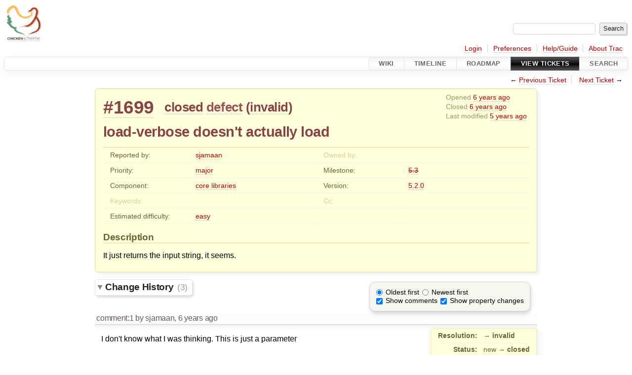

--- FILE ---
content_type: text/html;charset=utf-8
request_url: http://bugs.call-cc.org/ticket/1699
body_size: 5895
content:


<!DOCTYPE html>
<html lang="en">   <head>
    <!-- # block head (placeholder in theme.html) -->
        <!-- # block head (content inherited from layout.html) -->
    <title>
      #1699 (load-verbose doesn&#39;t actually load)
          – CHICKEN Scheme

    </title>

    <meta http-equiv="Content-Type" content="text/html; charset=UTF-8" />
    <meta http-equiv="X-UA-Compatible" content="IE=edge" />
    <link rel="start"  href="/wiki" />
    <link rel="search"  href="/search" />
    <link rel="help"  href="/wiki/TracGuide" />
    <link rel="stylesheet"  href="/chrome/common/css/trac.css" type="text/css" />
    <link rel="stylesheet"  href="/chrome/common/css/ticket.css" type="text/css" />
    <link rel="stylesheet"  href="/chrome/common/css/jquery-ui/jquery-ui.css" type="text/css" />
    <link rel="stylesheet"  href="/chrome/common/css/jquery-ui-addons.css" type="text/css" />
    <link rel="icon"  href="/chrome/common/trac.ico" type="image/x-icon" />
    <link rel="first"  href="/ticket/1" title="Ticket #1" />
    <link rel="prev"  href="/ticket/1698" title="Ticket #1698" />
    <link rel="last"  href="/ticket/1866" title="Ticket #1866" />
    <link rel="next"  href="/ticket/1700" title="Ticket #1700" />
    <link rel="alternate"  class="rss" href="/ticket/1699?format=rss" title="RSS Feed" type="application/rss+xml" />
    <link rel="alternate"  class="csv" href="/ticket/1699?format=csv" title="Comma-delimited Text" type="text/csv" />
    <link rel="alternate"  class="tab" href="/ticket/1699?format=tab" title="Tab-delimited Text" type="text/tab-separated-values" />
    <noscript>
      <style>
        .trac-noscript { display: none !important }
      </style>     </noscript>
    <link type="application/opensearchdescription+xml" rel="search"
          href="/search/opensearch"
          title="Search CHICKEN Scheme"/>
    <script>
      var comments_prefs={"comments_order":"oldest","show_comments":"true","show_prop_changes":"true"};
      var old_values={"cc":"","changetime":"2021-04-09T23:31:06Z","component":"core libraries","description":"It just returns the input string, it seems.","difficulty":"easy","id":1699,"keywords":"","milestone":"5.3","owner":"","priority":"major","reporter":"sjamaan","resolution":"invalid","status":"closed","summary":"load-verbose doesn't actually load","time":"2020-05-31T10:10:03Z","type":"defect","version":"5.2.0"};
      var changes=[{"author":"sjamaan","cnum":1,"comment":"I don't know what I was thinking.  This is just a parameter","comment_history":{"0":{"author":"sjamaan","comment":"I don't know what I was thinking.  This is just a parameter","date":1590919957755331}},"date":1590919957755331,"fields":{"resolution":{"label":"Resolution","new":"invalid","old":"","rendered":"\"\u2192 \\u003cspan class=\\\"trac-field-new\\\"\\u003einvalid\\u003c/span\\u003e\""},"status":{"label":"Status","new":"closed","old":"new","rendered":"\"\\u003cspan class=\\\"trac-field-old\\\"\\u003enew\\u003c/span\\u003e \u2192 \\u003cspan class=\\\"trac-field-new\\\"\\u003eclosed\\u003c/span\\u003e\""}},"permanent":1},{"author":"evhan","cnum":2,"comment":"Soooooo... Should we do something with this? :D","comment_history":{"0":{"author":"evhan","comment":"Soooooo... Should we do something with this? :D","date":1618011048751442}},"date":1618011048751442,"fields":{},"permanent":1},{"author":"evhan","cnum":3,"comment":"Oh, I'm sorry, I see it's already closed. My Trac query was bung, never mind!","comment_history":{"0":{"author":"evhan","comment":"Oh, I'm sorry, I see it's already closed. My Trac query was bung, never mind!","date":1618011066945958}},"date":1618011066945958,"fields":{},"permanent":1}];
      var auto_preview_timeout=2.0;
      var form_token="15a64d99721703e44af7dc22";
      var jquery_ui={"ampm":false,"date_format":"mm/dd/y","day_names":{"abbreviated":["Sun","Mon","Tue","Wed","Thu","Fri","Sat"],"narrow":["Su","Mo","Tu","We","Th","Fr","Sa"],"wide":["Sunday","Monday","Tuesday","Wednesday","Thursday","Friday","Saturday"]},"default_timezone":60,"first_week_day":0,"month_names":{"abbreviated":["Jan","Feb","Mar","Apr","May","Jun","Jul","Aug","Sep","Oct","Nov","Dec"],"wide":["January","February","March","April","May","June","July","August","September","October","November","December"]},"period_names":{"am":["AM","AM"],"pm":["PM","PM"]},"show_timezone":false,"time_format":"HH:mm:ss","timepicker_separator":" ","timezone_iso8601":false,"timezone_list":null};
    </script>
    <script src="/chrome/common/js/jquery.js"></script>
    <script src="/chrome/common/js/babel.js"></script>
    <script src="/chrome/common/js/trac.js"></script>
    <script src="/chrome/common/js/search.js"></script>
    <script src="/chrome/common/js/folding.js"></script>
    <script src="/chrome/common/js/threaded_comments.js"></script>
    <script src="/chrome/common/js/wikitoolbar.js"></script>
    <script src="/chrome/common/js/resizer.js"></script>
    <script src="/chrome/common/js/auto_preview.js"></script>
    <script src="/chrome/common/js/jquery-ui.js"></script>
    <script src="/chrome/common/js/jquery-ui-addons.js"></script>
    <script src="/chrome/common/js/jquery-ui-i18n.js"></script>
    <script>
      jQuery(function($) {
        $(".trac-autofocus").focus();
        $(".trac-target-new").attr("target", "_blank");
        if ($.ui) { /* is jquery-ui added? */
          $(".trac-datepicker:not([readonly])")
            .prop("autocomplete", "off").datepicker();
          // Input current date when today is pressed.
          var _goToToday = $.datepicker._gotoToday;
          $.datepicker._gotoToday = function(id) {
            _goToToday.call(this, id);
            this._selectDate(id)
          };
          $(".trac-datetimepicker:not([readonly])")
            .prop("autocomplete", "off").datetimepicker();
        }
        $(".trac-disable").disableSubmit(".trac-disable-determinant");
        setTimeout(function() { $(".trac-scroll").scrollToTop() }, 1);
        $(".trac-disable-on-submit").disableOnSubmit();
      });
    </script>
    <!--   # include 'site_head.html' (layout.html) -->
    <!--   end of site_head.html -->
    <!-- # endblock head (content inherited from layout.html) -->


    <script>
      jQuery(function($) {
        $("div.description").find("h1,h2,h3,h4,h5,h6")
          .addAnchor(_("Link to this section"));
        $(".foldable").enableFolding(false, true);
        $("#attachments").toggleClass("collapsed");
        $("#trac-up-attachments").click(function () {
          $("#attachments").removeClass("collapsed");
          return true;
        });
        $("#modify").parent().toggleClass("collapsed");
        $(".trac-topnav a").click(function() {
          $("#modify").parent().removeClass("collapsed");
        });

        function setRevertHandler() {
          $("button.trac-revert").click(function() {
            var div = $("div", this);
            var field_name = div[0].id.substr(7);
            var field_value = div.text();
            var input = $("#propertyform *[name=field_" + field_name + "]");
            if (input.length > 0) {
              if (input.filter("input[type=radio]").length > 0) {
                input.val([field_value]);
              } else if (input.filter("input[type=checkbox]").length > 0) {
                input.val(field_value == "1" ? [field_value] : []);
              } else {
                input.val(field_value);
              }
            } else { // Special case for CC checkbox
              input = $("#propertyform input[name=cc_update]").val([]);
            }
            input.change();
            // Remove the revert button
            if ($(this).closest("tbody").children("tr").length === 1)
              $(this).closest(".trac-change-panel").remove();
            else
              $(this).closest("tr").remove();
            return false;
          });
        }
        setRevertHandler();

        var comment_focused = false;
        $("#comment").focus(function() { comment_focused = true; })
                     .blur(function() { comment_focused = false; });
        $("#propertyform").autoSubmit({preview: '1'}, function(data, reply) {
          var items = $(reply);
          // Update ticket box
          $("#ticket").replaceWith(items.filter('#ticket'));
          // Replaces content of #changelog, without recreating it
          $("#changelog").empty().append(items.filter("#changelog").contents());
          // Apply comments order and "Show" preferences
          applyCommentsOrder(
            $('#prefs input[name="trac-comments-order"]:checked').val());
          // Show warnings
          var new_changes = $("#changelog .trac-new");
          $("#trac-edit-warning").toggle(new_changes.length != 0);
          if (new_changes.length != 0)
            $("#changelog").parent().show().removeClass("collapsed");
          $("#trac-preview-warning").remove();
          $("#trac-edit-warning").before(items.filter('#trac-preview-warning'));
          // Update view time
          $("#propertyform input[name='view_time']")
            .replaceWith(items.filter("input[name='view_time']"));
          // Update preview
          var preview = $("#ticketchange")
            .html(items.filter('#preview').children());
          var show_preview = preview.children().length != 0;
          $("#ticketchange").toggle(show_preview);
          setRevertHandler();
          // Execute scripts to load stylesheets
          items.filter("script").appendTo("head");
        }, "#ticketchange .trac-loading");
        $("#trac-comment-editor")
            .autoSubmit({preview_comment: '1'}, function(data, reply) {
          var comment = $("#trac-comment-editor")
            .next("div.comment").html(reply);
          comment.toggle(comment.children().length != 0);
        }, "#changelog .trac-loading");
      });
    </script>
    <!-- # endblock head (placeholder in theme.html) -->
  </head> 
  <body>
    <!-- # block body (content inherited from theme.html) -->
    <!--   # include 'site_header.html' (theme.html) -->
    <!--   end of site_header.html -->

    <div id="banner">
      <div id="header">
        <a id="logo"
           href="https://www.call-cc.org/">
          <img  alt="Chicken Scheme" height="80" src="https://wiki.call-cc.org/chicken-mini-logo.png" width="80" /></a>


      </div>
      <form id="search" action="/search" method="get">
        <div>
          <label for="proj-search">Search:</label>
          <input type="text" id="proj-search" name="q" size="18"
                  value="" />
          <input type="submit" value="Search" />
        </div>
      </form>
          <div id="metanav" class="nav">
      <ul><li  class="first"><a href="/login">Login</a></li><li ><a href="/prefs">Preferences</a></li><li ><a href="/wiki/TracGuide">Help/Guide</a></li><li  class="last"><a href="/about">About Trac</a></li></ul>
    </div>

    </div>
        <div id="mainnav" class="nav">
      <ul><li  class="first"><a href="/wiki">Wiki</a></li><li ><a href="/timeline">Timeline</a></li><li ><a href="/roadmap">Roadmap</a></li><li  class="active"><a href="/report">View Tickets</a></li><li  class="last"><a href="/search">Search</a></li></ul>
    </div>


    <div id="main"
         >
      <div id="ctxtnav" class="nav">
        <h2>Context Navigation</h2>
        <ul>
          <li  class="first"><span>&larr; <a class="prev" href="/ticket/1698" title="Ticket #1698">Previous Ticket</a></span></li>
          <li  class="last"><span><a class="next" href="/ticket/1700" title="Ticket #1700">Next Ticket</a> &rarr;</span></li>
        </ul>
        <hr />
      </div>

      

      

      <!-- # block content (placeholder in theme.html) -->
    <div id="content" class="ticket">



<div id="ticket">
  <div id="ticketbox" class="trac-content">
    <div class="date">
      <p>Opened <a class="timeline" href="/timeline?from=2020-05-31T12%3A10%3A03%2B02%3A00&amp;precision=second" title="See timeline at 05/31/20 12:10:03">6 years ago</a></p>
      <p>Closed <a class="timeline" href="/timeline?from=2020-05-31T12%3A12%3A37%2B02%3A00&amp;precision=second" title="See timeline at 05/31/20 12:12:37">6 years ago</a></p>
      <p>Last modified <a class="timeline" href="/timeline?from=2021-04-10T01%3A31%3A06%2B02%3A00&amp;precision=second" title="See timeline at 04/10/21 01:31:06">5 years ago</a></p>
    </div>


    <h2>
      <a href="/ticket/1699" class="trac-id">#1699</a>
      <span class="trac-status">
        <a href="/query?status=closed">closed</a>
      </span>
      <span class="trac-type">
        <a href="/query?status=!closed&amp;type=defect">defect</a>
      </span>
      <span class="trac-resolution">
        (<a href="/query?resolution=invalid&amp;status=closed">invalid</a>)
      </span>
    </h2>

    <h1 id="trac-ticket-title" class="searchable">
      <span class="summary">load-verbose doesn&#39;t actually load</span>
    </h1>

    <table class="properties">

      <tr>
        <th id="h_reporter">Reported by:</th>
        <td class="searchable" headers="h_reporter"><a class="trac-author" href="/query?reporter=sjamaan&amp;status=!closed">sjamaan</a></td>

        <th id="h_owner" class="missing">Owned by:</th>
        <td headers="h_owner"></td>
      </tr>
      <tr>
        <th id="h_priority">
          Priority:
        </th>
        <td headers="h_priority">
          <a href="/query?priority=major&amp;status=!closed">major</a>
        </td>
        <th id="h_milestone">
          Milestone:
        </th>
        <td headers="h_milestone">
          <a class="closed milestone" href="/milestone/5.3" title="Completed 4 years ago (11/18/21 13:46:01)">5.3</a>
        </td>
      </tr>
      <tr>
        <th id="h_component">
          Component:
        </th>
        <td headers="h_component">
          <a href="/query?component=core+libraries&amp;status=!closed">core libraries</a>
        </td>
        <th id="h_version">
          Version:
        </th>
        <td headers="h_version">
          <a href="/query?status=!closed&amp;version=5.2.0" title="Released 02/29/20 14:45:54">5.2.0</a>
        </td>
      </tr>
      <tr>
        <th class="missing" id="h_keywords">
          Keywords:
        </th>
        <td class="searchable" headers="h_keywords">
          
        </td>
        <th class="missing" id="h_cc">
          Cc:
        </th>
        <td class="searchable" headers="h_cc">
          
        </td>
      </tr>
      <tr>
        <th id="h_difficulty">
          Estimated difficulty:
        </th>
        <td headers="h_difficulty">
          <a href="/query?difficulty=easy&amp;status=!closed">easy</a>
        </td>
        <th class="missing">
        </th>
        <td>
        </td>
      </tr>
    </table>
    <div class="description">
      <h2 id="comment:description">Description
      </h2>



      <script>
        // float left elements like inlinebuttons will be presented in
        // right-to-left order, i.e. those added before #addreply will
        // be on the right, those added after will be on the left
        function insertNearReplyToDescription(content, side) {
          if (side === 'right') {
            $("#ticket .description #addreply").before(content);
          } else if (side === 'rightmost') {
            $("#ticket .description > h2").after(content);
          } else if (side === 'leftmost') {
            $("#ticket .description").children(".searchable, br")
              .before(content);
          } else { // 'left'
            $("#ticket .description #addreply").after(content);
          }
        }
      </script>

      <div class="searchable">
        <p>
It just returns the input string, it seems.<br />
</p>

      </div>
    </div>
  </div>
</div>






      <div>
        <div class="trac-noscript" style="position: relative">
          <form id="prefs" method="get" action="/prefs"
                style="position: absolute; right: 0">
            <div id="trac-comments-order">
              <input type="radio" id="trac-comments-oldest"
                     name="trac-comments-order" value="oldest"
                     checked="checked" />
              <label for="trac-comments-oldest">Oldest first</label>
              <input type="radio" id="trac-comments-newest"
                     name="trac-comments-order" value="newest" />
              <label for="trac-comments-newest">Newest first</label>
              <span id="trac-threaded-toggle" style="display: none">
                <input type="radio" id="trac-comments-threaded"
                       name="trac-comments-order" value="threaded" />
                <label for="trac-comments-threaded">Threaded</label>
              </span>
            </div>
            <div>
              <input id="trac-show-comments-toggle" type="checkbox"
                     checked="checked" />
              <label for="trac-show-comments-toggle">Show comments</label>
              <input id="trac-show-property-changes-toggle" type="checkbox" />
              <label for="trac-show-property-changes-toggle">
                Show property changes</label>
            </div>
          </form>
        </div>

        <h3 class="foldable">
          Change History
          <span class="trac-count">(3)</span></h3>

        <div id="changelog">
          <div class="change" id="trac-change-1-1590919957755331">






<h3 class="change" id="comment:1">
  <span class="threading">
  </span>
  <span class="cnum"><a href="#comment:1" class="">comment:1</a>
</span>
  by <span class="trac-author">sjamaan</span>, <a class="timeline" href="/timeline?from=2020-05-31T12%3A12%3A37%2B02%3A00&amp;precision=second" title="See timeline at 05/31/20 12:12:37">6 years ago</a>

</h3>

<div class="trac-change-panel">



  <div class="trac-ticket-buttons">
  </div>


  <table class="changes">


    <tr class="trac-field-resolution">
      <th class="trac-field-resolution">Resolution:</th>
      <td>
        → <span class="trac-field-new">invalid</span>
      </td>
    </tr>

    <tr class="trac-field-status">
      <th class="trac-field-status">Status:</th>
      <td>
        <span class="trac-field-old">new</span> → <span class="trac-field-new">closed</span>
      </td>
    </tr>
  </table>
</div>





<div class="comment searchable">
  <p>
I don't know what I was thinking.  This is just a parameter<br />
</p>

</div>
          </div>
          <div class="change" id="trac-change-2-1618011048751442">






<h3 class="change" id="comment:2">
  <span class="threading">
  </span>
  <span class="cnum"><a href="#comment:2" class="">comment:2</a>
</span>
  by <span class="trac-author">evhan</span>, <a class="timeline" href="/timeline?from=2021-04-10T01%3A30%3A48%2B02%3A00&amp;precision=second" title="See timeline at 04/10/21 01:30:48">5 years ago</a>

</h3>

<div class="trac-change-panel">



  <div class="trac-ticket-buttons">
  </div>


</div>





<div class="comment searchable">
  <p>
Soooooo... Should we do something with this? :D<br />
</p>

</div>
          </div>
          <div class="change" id="trac-change-3-1618011066945958">






<h3 class="change" id="comment:3">
  <span class="threading">
  </span>
  <span class="cnum"><a href="#comment:3" class="">comment:3</a>
</span>
  by <span class="trac-author">evhan</span>, <a class="timeline" href="/timeline?from=2021-04-10T01%3A31%3A06%2B02%3A00&amp;precision=second" title="See timeline at 04/10/21 01:31:06">5 years ago</a>

</h3>

<div class="trac-change-panel">



  <div class="trac-ticket-buttons">
  </div>


</div>





<div class="comment searchable">
  <p>
Oh, I'm sorry, I see it's already closed. My Trac query was bung, never mind!<br />
</p>

</div>
          </div>
          <script>
            // inlinebuttons in ticket change are presented in
            // left-to-right order, i.e. those added before
            // #reply-to-comment-n will be on its left, those added
            // after will be on its right
            function insertNearReplyToComment(num, content, side) {
              var $replyto = $("#reply-to-comment-" + num);
              if (side === 'right') {
                $replyto.after(content);
              } else if (side === 'rightmost') {
                $replyto.parent().append(content);
              } else if (side === 'leftmost') {
                $replyto.parent().prepend(content);
              } else { // 'left'
                $replyto.before(content);
              }
            }
          </script>

        </div>
      </div>


<div class="trac-help">
  <strong>Note:</strong>
 See   <a href="/wiki/TracTickets">TracTickets</a>
 for help on using tickets.
</div>
    </div>
        <!-- # block content (content inherited from layout.html) -->
    <script type="text/javascript">
      jQuery("body").addClass("trac-has-js");
    </script>
    <div id="altlinks">
      <h3>Download in other formats:</h3>
      <ul>
        <li class="first">
          <a rel="nofollow" href="/ticket/1699?format=rss"
              class="rss">
            RSS Feed</a>
        </li>
        <li class="">
          <a rel="nofollow" href="/ticket/1699?format=csv"
              class="csv">
            Comma-delimited Text</a>
        </li>
        <li class="last">
          <a rel="nofollow" href="/ticket/1699?format=tab"
              class="tab">
            Tab-delimited Text</a>
        </li>
      </ul>
    </div>
    <!-- # endblock content (content inherited from layout.html) -->

      <!-- # endblock content (placeholder in theme.html) -->
    </div>

    <div id="footer"><hr/>
      <a id="tracpowered" href="https://trac.edgewall.org/"
         ><img src="/chrome/common/trac_logo_mini.png" height="30"
               width="107" alt="Trac Powered"/></a>
      <p class="left">
Powered by         <a href="/about"><strong>Trac 1.6.1.dev0</strong></a>
        <br />
 By         <a href="http://www.edgewall.org/">Edgewall Software</a>
.      </p>
      <p class="right">Visit the Trac open source project at<br /><a href="https://trac.edgewall.org/">https://trac.edgewall.org/</a></p>
    </div>
    <!--   # include 'site_footer.html' (theme.html) -->
    <!--   end of site_footer.html -->
    <!-- # endblock body (content inherited from theme.html) -->
  </body> </html>